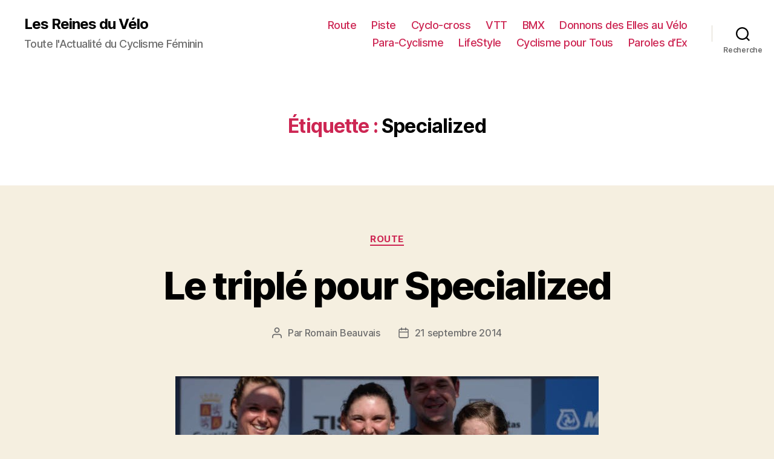

--- FILE ---
content_type: text/html; charset=UTF-8
request_url: https://lesreinesduvelo.fr/tag/specialized/
body_size: 10708
content:
<!DOCTYPE html>

<html class="no-js" lang="fr-FR">

	<head>

		<meta charset="UTF-8">
		<meta name="viewport" content="width=device-width, initial-scale=1.0" >

		<link rel="profile" href="https://gmpg.org/xfn/11">

		<title>Specialized &#8211; Les Reines du Vélo</title>
<link rel='dns-prefetch' href='//s.w.org' />
<link rel="alternate" type="application/rss+xml" title="Les Reines du Vélo &raquo; Flux" href="https://lesreinesduvelo.fr/feed/" />
<link rel="alternate" type="application/rss+xml" title="Les Reines du Vélo &raquo; Flux des commentaires" href="https://lesreinesduvelo.fr/comments/feed/" />
<link rel="alternate" type="application/rss+xml" title="Les Reines du Vélo &raquo; Flux de l’étiquette Specialized" href="https://lesreinesduvelo.fr/tag/specialized/feed/" />
		<script>
			window._wpemojiSettings = {"baseUrl":"https:\/\/s.w.org\/images\/core\/emoji\/13.0.1\/72x72\/","ext":".png","svgUrl":"https:\/\/s.w.org\/images\/core\/emoji\/13.0.1\/svg\/","svgExt":".svg","source":{"concatemoji":"https:\/\/lesreinesduvelo.fr\/wp-includes\/js\/wp-emoji-release.min.js?ver=5.6.16"}};
			!function(e,a,t){var n,r,o,i=a.createElement("canvas"),p=i.getContext&&i.getContext("2d");function s(e,t){var a=String.fromCharCode;p.clearRect(0,0,i.width,i.height),p.fillText(a.apply(this,e),0,0);e=i.toDataURL();return p.clearRect(0,0,i.width,i.height),p.fillText(a.apply(this,t),0,0),e===i.toDataURL()}function c(e){var t=a.createElement("script");t.src=e,t.defer=t.type="text/javascript",a.getElementsByTagName("head")[0].appendChild(t)}for(o=Array("flag","emoji"),t.supports={everything:!0,everythingExceptFlag:!0},r=0;r<o.length;r++)t.supports[o[r]]=function(e){if(!p||!p.fillText)return!1;switch(p.textBaseline="top",p.font="600 32px Arial",e){case"flag":return s([127987,65039,8205,9895,65039],[127987,65039,8203,9895,65039])?!1:!s([55356,56826,55356,56819],[55356,56826,8203,55356,56819])&&!s([55356,57332,56128,56423,56128,56418,56128,56421,56128,56430,56128,56423,56128,56447],[55356,57332,8203,56128,56423,8203,56128,56418,8203,56128,56421,8203,56128,56430,8203,56128,56423,8203,56128,56447]);case"emoji":return!s([55357,56424,8205,55356,57212],[55357,56424,8203,55356,57212])}return!1}(o[r]),t.supports.everything=t.supports.everything&&t.supports[o[r]],"flag"!==o[r]&&(t.supports.everythingExceptFlag=t.supports.everythingExceptFlag&&t.supports[o[r]]);t.supports.everythingExceptFlag=t.supports.everythingExceptFlag&&!t.supports.flag,t.DOMReady=!1,t.readyCallback=function(){t.DOMReady=!0},t.supports.everything||(n=function(){t.readyCallback()},a.addEventListener?(a.addEventListener("DOMContentLoaded",n,!1),e.addEventListener("load",n,!1)):(e.attachEvent("onload",n),a.attachEvent("onreadystatechange",function(){"complete"===a.readyState&&t.readyCallback()})),(n=t.source||{}).concatemoji?c(n.concatemoji):n.wpemoji&&n.twemoji&&(c(n.twemoji),c(n.wpemoji)))}(window,document,window._wpemojiSettings);
		</script>
		<style>
img.wp-smiley,
img.emoji {
	display: inline !important;
	border: none !important;
	box-shadow: none !important;
	height: 1em !important;
	width: 1em !important;
	margin: 0 .07em !important;
	vertical-align: -0.1em !important;
	background: none !important;
	padding: 0 !important;
}
</style>
	<link rel='stylesheet' id='wp-block-library-css'  href='https://lesreinesduvelo.fr/wp-includes/css/dist/block-library/style.min.css?ver=5.6.16' media='all' />
<link rel='stylesheet' id='contact-form-7-css'  href='https://lesreinesduvelo.fr/wp-content/plugins/contact-form-7/includes/css/styles.css?ver=5.4' media='all' />
<link rel='stylesheet' id='twentytwenty-style-css'  href='https://lesreinesduvelo.fr/wp-content/themes/twentytwenty/style.css?ver=1.6' media='all' />
<style id='twentytwenty-style-inline-css'>
.color-accent,.color-accent-hover:hover,.color-accent-hover:focus,:root .has-accent-color,.has-drop-cap:not(:focus):first-letter,.wp-block-button.is-style-outline,a { color: #cd2653; }blockquote,.border-color-accent,.border-color-accent-hover:hover,.border-color-accent-hover:focus { border-color: #cd2653; }button,.button,.faux-button,.wp-block-button__link,.wp-block-file .wp-block-file__button,input[type="button"],input[type="reset"],input[type="submit"],.bg-accent,.bg-accent-hover:hover,.bg-accent-hover:focus,:root .has-accent-background-color,.comment-reply-link { background-color: #cd2653; }.fill-children-accent,.fill-children-accent * { fill: #cd2653; }body,.entry-title a,:root .has-primary-color { color: #000000; }:root .has-primary-background-color { background-color: #000000; }cite,figcaption,.wp-caption-text,.post-meta,.entry-content .wp-block-archives li,.entry-content .wp-block-categories li,.entry-content .wp-block-latest-posts li,.wp-block-latest-comments__comment-date,.wp-block-latest-posts__post-date,.wp-block-embed figcaption,.wp-block-image figcaption,.wp-block-pullquote cite,.comment-metadata,.comment-respond .comment-notes,.comment-respond .logged-in-as,.pagination .dots,.entry-content hr:not(.has-background),hr.styled-separator,:root .has-secondary-color { color: #6d6d6d; }:root .has-secondary-background-color { background-color: #6d6d6d; }pre,fieldset,input,textarea,table,table *,hr { border-color: #dcd7ca; }caption,code,code,kbd,samp,.wp-block-table.is-style-stripes tbody tr:nth-child(odd),:root .has-subtle-background-background-color { background-color: #dcd7ca; }.wp-block-table.is-style-stripes { border-bottom-color: #dcd7ca; }.wp-block-latest-posts.is-grid li { border-top-color: #dcd7ca; }:root .has-subtle-background-color { color: #dcd7ca; }body:not(.overlay-header) .primary-menu > li > a,body:not(.overlay-header) .primary-menu > li > .icon,.modal-menu a,.footer-menu a, .footer-widgets a,#site-footer .wp-block-button.is-style-outline,.wp-block-pullquote:before,.singular:not(.overlay-header) .entry-header a,.archive-header a,.header-footer-group .color-accent,.header-footer-group .color-accent-hover:hover { color: #cd2653; }.social-icons a,#site-footer button:not(.toggle),#site-footer .button,#site-footer .faux-button,#site-footer .wp-block-button__link,#site-footer .wp-block-file__button,#site-footer input[type="button"],#site-footer input[type="reset"],#site-footer input[type="submit"] { background-color: #cd2653; }.header-footer-group,body:not(.overlay-header) #site-header .toggle,.menu-modal .toggle { color: #000000; }body:not(.overlay-header) .primary-menu ul { background-color: #000000; }body:not(.overlay-header) .primary-menu > li > ul:after { border-bottom-color: #000000; }body:not(.overlay-header) .primary-menu ul ul:after { border-left-color: #000000; }.site-description,body:not(.overlay-header) .toggle-inner .toggle-text,.widget .post-date,.widget .rss-date,.widget_archive li,.widget_categories li,.widget cite,.widget_pages li,.widget_meta li,.widget_nav_menu li,.powered-by-wordpress,.to-the-top,.singular .entry-header .post-meta,.singular:not(.overlay-header) .entry-header .post-meta a { color: #6d6d6d; }.header-footer-group pre,.header-footer-group fieldset,.header-footer-group input,.header-footer-group textarea,.header-footer-group table,.header-footer-group table *,.footer-nav-widgets-wrapper,#site-footer,.menu-modal nav *,.footer-widgets-outer-wrapper,.footer-top { border-color: #dcd7ca; }.header-footer-group table caption,body:not(.overlay-header) .header-inner .toggle-wrapper::before { background-color: #dcd7ca; }
</style>
<link rel='stylesheet' id='twentytwenty-print-style-css'  href='https://lesreinesduvelo.fr/wp-content/themes/twentytwenty/print.css?ver=1.6' media='print' />
<script src='https://lesreinesduvelo.fr/wp-content/themes/twentytwenty/assets/js/index.js?ver=1.6' id='twentytwenty-js-js' async></script>
<link rel="https://api.w.org/" href="https://lesreinesduvelo.fr/wp-json/" /><link rel="alternate" type="application/json" href="https://lesreinesduvelo.fr/wp-json/wp/v2/tags/54" /><link rel="EditURI" type="application/rsd+xml" title="RSD" href="https://lesreinesduvelo.fr/xmlrpc.php?rsd" />
<link rel="wlwmanifest" type="application/wlwmanifest+xml" href="https://lesreinesduvelo.fr/wp-includes/wlwmanifest.xml" /> 
	<script>document.documentElement.className = document.documentElement.className.replace( 'no-js', 'js' );</script>
	<style type="text/css">.broken_link, a.broken_link {
	text-decoration: line-through;
}</style><link rel="icon" href="https://lesreinesduvelo.fr/wp-content/uploads/2019/05/cropped-roue-32x32.png" sizes="32x32" />
<link rel="icon" href="https://lesreinesduvelo.fr/wp-content/uploads/2019/05/cropped-roue-192x192.png" sizes="192x192" />
<link rel="apple-touch-icon" href="https://lesreinesduvelo.fr/wp-content/uploads/2019/05/cropped-roue-180x180.png" />
<meta name="msapplication-TileImage" content="https://lesreinesduvelo.fr/wp-content/uploads/2019/05/cropped-roue-270x270.png" />

	</head>

	<body class="archive tag tag-specialized tag-54 wp-embed-responsive enable-search-modal has-no-pagination showing-comments show-avatars footer-top-visible">

		<a class="skip-link screen-reader-text" href="#site-content">Aller au contenu</a>
		<header id="site-header" class="header-footer-group" role="banner">

			<div class="header-inner section-inner">

				<div class="header-titles-wrapper">

					
						<button class="toggle search-toggle mobile-search-toggle" data-toggle-target=".search-modal" data-toggle-body-class="showing-search-modal" data-set-focus=".search-modal .search-field" aria-expanded="false">
							<span class="toggle-inner">
								<span class="toggle-icon">
									<svg class="svg-icon" aria-hidden="true" role="img" focusable="false" xmlns="http://www.w3.org/2000/svg" width="23" height="23" viewBox="0 0 23 23"><path d="M38.710696,48.0601792 L43,52.3494831 L41.3494831,54 L37.0601792,49.710696 C35.2632422,51.1481185 32.9839107,52.0076499 30.5038249,52.0076499 C24.7027226,52.0076499 20,47.3049272 20,41.5038249 C20,35.7027226 24.7027226,31 30.5038249,31 C36.3049272,31 41.0076499,35.7027226 41.0076499,41.5038249 C41.0076499,43.9839107 40.1481185,46.2632422 38.710696,48.0601792 Z M36.3875844,47.1716785 C37.8030221,45.7026647 38.6734666,43.7048964 38.6734666,41.5038249 C38.6734666,36.9918565 35.0157934,33.3341833 30.5038249,33.3341833 C25.9918565,33.3341833 22.3341833,36.9918565 22.3341833,41.5038249 C22.3341833,46.0157934 25.9918565,49.6734666 30.5038249,49.6734666 C32.7048964,49.6734666 34.7026647,48.8030221 36.1716785,47.3875844 C36.2023931,47.347638 36.2360451,47.3092237 36.2726343,47.2726343 C36.3092237,47.2360451 36.347638,47.2023931 36.3875844,47.1716785 Z" transform="translate(-20 -31)" /></svg>								</span>
								<span class="toggle-text">Recherche</span>
							</span>
						</button><!-- .search-toggle -->

					
					<div class="header-titles">

						<div class="site-title faux-heading"><a href="https://lesreinesduvelo.fr/">Les Reines du Vélo</a></div><div class="site-description">Toute l&#039;Actualité du Cyclisme Féminin</div><!-- .site-description -->
					</div><!-- .header-titles -->

					<button class="toggle nav-toggle mobile-nav-toggle" data-toggle-target=".menu-modal"  data-toggle-body-class="showing-menu-modal" aria-expanded="false" data-set-focus=".close-nav-toggle">
						<span class="toggle-inner">
							<span class="toggle-icon">
								<svg class="svg-icon" aria-hidden="true" role="img" focusable="false" xmlns="http://www.w3.org/2000/svg" width="26" height="7" viewBox="0 0 26 7"><path fill-rule="evenodd" d="M332.5,45 C330.567003,45 329,43.4329966 329,41.5 C329,39.5670034 330.567003,38 332.5,38 C334.432997,38 336,39.5670034 336,41.5 C336,43.4329966 334.432997,45 332.5,45 Z M342,45 C340.067003,45 338.5,43.4329966 338.5,41.5 C338.5,39.5670034 340.067003,38 342,38 C343.932997,38 345.5,39.5670034 345.5,41.5 C345.5,43.4329966 343.932997,45 342,45 Z M351.5,45 C349.567003,45 348,43.4329966 348,41.5 C348,39.5670034 349.567003,38 351.5,38 C353.432997,38 355,39.5670034 355,41.5 C355,43.4329966 353.432997,45 351.5,45 Z" transform="translate(-329 -38)" /></svg>							</span>
							<span class="toggle-text">Menu</span>
						</span>
					</button><!-- .nav-toggle -->

				</div><!-- .header-titles-wrapper -->

				<div class="header-navigation-wrapper">

					
							<nav class="primary-menu-wrapper" aria-label="Horizontal" role="navigation">

								<ul class="primary-menu reset-list-style">

								<li id="menu-item-6618" class="menu-item menu-item-type-custom menu-item-object-custom menu-item-6618"><a href="/"><i class="fas fa-home"></i></a></li>
<li id="menu-item-6940" class="menu-item menu-item-type-taxonomy menu-item-object-category menu-item-6940"><a href="https://lesreinesduvelo.fr/category/route/">Route</a></li>
<li id="menu-item-6948" class="menu-item menu-item-type-taxonomy menu-item-object-category menu-item-6948"><a href="https://lesreinesduvelo.fr/category/piste/">Piste</a></li>
<li id="menu-item-6953" class="menu-item menu-item-type-taxonomy menu-item-object-category menu-item-6953"><a href="https://lesreinesduvelo.fr/category/cyclo-cross/">Cyclo-cross</a></li>
<li id="menu-item-6921" class="menu-item menu-item-type-taxonomy menu-item-object-category menu-item-6921"><a href="https://lesreinesduvelo.fr/category/vtt/">VTT</a></li>
<li id="menu-item-6937" class="menu-item menu-item-type-taxonomy menu-item-object-category menu-item-6937"><a href="https://lesreinesduvelo.fr/category/bmx/">BMX</a></li>
<li id="menu-item-6956" class="menu-item menu-item-type-taxonomy menu-item-object-category menu-item-6956"><a href="https://lesreinesduvelo.fr/category/donnons-des-elles-au-velo/">Donnons des Elles au Vélo</a></li>
<li id="menu-item-6916" class="menu-item menu-item-type-taxonomy menu-item-object-category menu-item-6916"><a href="https://lesreinesduvelo.fr/category/para-cyclisme/">Para-Cyclisme</a></li>
<li id="menu-item-7969" class="menu-item menu-item-type-taxonomy menu-item-object-category menu-item-7969"><a href="https://lesreinesduvelo.fr/category/lifestyle/">LifeStyle</a></li>
<li id="menu-item-7304" class="menu-item menu-item-type-taxonomy menu-item-object-category menu-item-7304"><a href="https://lesreinesduvelo.fr/category/cyclisme-pour-tous/">Cyclisme pour Tous</a></li>
<li id="menu-item-6645" class="menu-item menu-item-type-taxonomy menu-item-object-category menu-item-6645"><a href="https://lesreinesduvelo.fr/category/paroles-dex/">Paroles d&rsquo;Ex</a></li>

								</ul>

							</nav><!-- .primary-menu-wrapper -->

						
						<div class="header-toggles hide-no-js">

						
							<div class="toggle-wrapper search-toggle-wrapper">

								<button class="toggle search-toggle desktop-search-toggle" data-toggle-target=".search-modal" data-toggle-body-class="showing-search-modal" data-set-focus=".search-modal .search-field" aria-expanded="false">
									<span class="toggle-inner">
										<svg class="svg-icon" aria-hidden="true" role="img" focusable="false" xmlns="http://www.w3.org/2000/svg" width="23" height="23" viewBox="0 0 23 23"><path d="M38.710696,48.0601792 L43,52.3494831 L41.3494831,54 L37.0601792,49.710696 C35.2632422,51.1481185 32.9839107,52.0076499 30.5038249,52.0076499 C24.7027226,52.0076499 20,47.3049272 20,41.5038249 C20,35.7027226 24.7027226,31 30.5038249,31 C36.3049272,31 41.0076499,35.7027226 41.0076499,41.5038249 C41.0076499,43.9839107 40.1481185,46.2632422 38.710696,48.0601792 Z M36.3875844,47.1716785 C37.8030221,45.7026647 38.6734666,43.7048964 38.6734666,41.5038249 C38.6734666,36.9918565 35.0157934,33.3341833 30.5038249,33.3341833 C25.9918565,33.3341833 22.3341833,36.9918565 22.3341833,41.5038249 C22.3341833,46.0157934 25.9918565,49.6734666 30.5038249,49.6734666 C32.7048964,49.6734666 34.7026647,48.8030221 36.1716785,47.3875844 C36.2023931,47.347638 36.2360451,47.3092237 36.2726343,47.2726343 C36.3092237,47.2360451 36.347638,47.2023931 36.3875844,47.1716785 Z" transform="translate(-20 -31)" /></svg>										<span class="toggle-text">Recherche</span>
									</span>
								</button><!-- .search-toggle -->

							</div>

							
						</div><!-- .header-toggles -->
						
				</div><!-- .header-navigation-wrapper -->

			</div><!-- .header-inner -->

			<div class="search-modal cover-modal header-footer-group" data-modal-target-string=".search-modal">

	<div class="search-modal-inner modal-inner">

		<div class="section-inner">

			<form role="search" aria-label="Rechercher :" method="get" class="search-form" action="https://lesreinesduvelo.fr/">
	<label for="search-form-1">
		<span class="screen-reader-text">Rechercher :</span>
		<input type="search" id="search-form-1" class="search-field" placeholder="Rechercher&hellip;" value="" name="s" />
	</label>
	<input type="submit" class="search-submit" value="Rechercher" />
</form>

			<button class="toggle search-untoggle close-search-toggle fill-children-current-color" data-toggle-target=".search-modal" data-toggle-body-class="showing-search-modal" data-set-focus=".search-modal .search-field" aria-expanded="false">
				<span class="screen-reader-text">Fermer la recherche</span>
				<svg class="svg-icon" aria-hidden="true" role="img" focusable="false" xmlns="http://www.w3.org/2000/svg" width="16" height="16" viewBox="0 0 16 16"><polygon fill="" fill-rule="evenodd" points="6.852 7.649 .399 1.195 1.445 .149 7.899 6.602 14.352 .149 15.399 1.195 8.945 7.649 15.399 14.102 14.352 15.149 7.899 8.695 1.445 15.149 .399 14.102" /></svg>			</button><!-- .search-toggle -->

		</div><!-- .section-inner -->

	</div><!-- .search-modal-inner -->

</div><!-- .menu-modal -->

		</header><!-- #site-header -->

		
<div class="menu-modal cover-modal header-footer-group" data-modal-target-string=".menu-modal">

	<div class="menu-modal-inner modal-inner">

		<div class="menu-wrapper section-inner">

			<div class="menu-top">

				<button class="toggle close-nav-toggle fill-children-current-color" data-toggle-target=".menu-modal" data-toggle-body-class="showing-menu-modal" aria-expanded="false" data-set-focus=".menu-modal">
					<span class="toggle-text">Fermer le menu</span>
					<svg class="svg-icon" aria-hidden="true" role="img" focusable="false" xmlns="http://www.w3.org/2000/svg" width="16" height="16" viewBox="0 0 16 16"><polygon fill="" fill-rule="evenodd" points="6.852 7.649 .399 1.195 1.445 .149 7.899 6.602 14.352 .149 15.399 1.195 8.945 7.649 15.399 14.102 14.352 15.149 7.899 8.695 1.445 15.149 .399 14.102" /></svg>				</button><!-- .nav-toggle -->

				
					<nav class="mobile-menu" aria-label="Mobile" role="navigation">

						<ul class="modal-menu reset-list-style">

						<li class="menu-item menu-item-type-custom menu-item-object-custom menu-item-6618"><div class="ancestor-wrapper"><a href="/"><i class="fas fa-home"></i></a></div><!-- .ancestor-wrapper --></li>
<li class="menu-item menu-item-type-taxonomy menu-item-object-category menu-item-6940"><div class="ancestor-wrapper"><a href="https://lesreinesduvelo.fr/category/route/">Route</a></div><!-- .ancestor-wrapper --></li>
<li class="menu-item menu-item-type-taxonomy menu-item-object-category menu-item-6948"><div class="ancestor-wrapper"><a href="https://lesreinesduvelo.fr/category/piste/">Piste</a></div><!-- .ancestor-wrapper --></li>
<li class="menu-item menu-item-type-taxonomy menu-item-object-category menu-item-6953"><div class="ancestor-wrapper"><a href="https://lesreinesduvelo.fr/category/cyclo-cross/">Cyclo-cross</a></div><!-- .ancestor-wrapper --></li>
<li class="menu-item menu-item-type-taxonomy menu-item-object-category menu-item-6921"><div class="ancestor-wrapper"><a href="https://lesreinesduvelo.fr/category/vtt/">VTT</a></div><!-- .ancestor-wrapper --></li>
<li class="menu-item menu-item-type-taxonomy menu-item-object-category menu-item-6937"><div class="ancestor-wrapper"><a href="https://lesreinesduvelo.fr/category/bmx/">BMX</a></div><!-- .ancestor-wrapper --></li>
<li class="menu-item menu-item-type-taxonomy menu-item-object-category menu-item-6956"><div class="ancestor-wrapper"><a href="https://lesreinesduvelo.fr/category/donnons-des-elles-au-velo/">Donnons des Elles au Vélo</a></div><!-- .ancestor-wrapper --></li>
<li class="menu-item menu-item-type-taxonomy menu-item-object-category menu-item-6916"><div class="ancestor-wrapper"><a href="https://lesreinesduvelo.fr/category/para-cyclisme/">Para-Cyclisme</a></div><!-- .ancestor-wrapper --></li>
<li class="menu-item menu-item-type-taxonomy menu-item-object-category menu-item-7969"><div class="ancestor-wrapper"><a href="https://lesreinesduvelo.fr/category/lifestyle/">LifeStyle</a></div><!-- .ancestor-wrapper --></li>
<li class="menu-item menu-item-type-taxonomy menu-item-object-category menu-item-7304"><div class="ancestor-wrapper"><a href="https://lesreinesduvelo.fr/category/cyclisme-pour-tous/">Cyclisme pour Tous</a></div><!-- .ancestor-wrapper --></li>
<li class="menu-item menu-item-type-taxonomy menu-item-object-category menu-item-6645"><div class="ancestor-wrapper"><a href="https://lesreinesduvelo.fr/category/paroles-dex/">Paroles d&rsquo;Ex</a></div><!-- .ancestor-wrapper --></li>

						</ul>

					</nav>

					
			</div><!-- .menu-top -->

			<div class="menu-bottom">

				
			</div><!-- .menu-bottom -->

		</div><!-- .menu-wrapper -->

	</div><!-- .menu-modal-inner -->

</div><!-- .menu-modal -->

<main id="site-content" role="main">

	
		<header class="archive-header has-text-align-center header-footer-group">

			<div class="archive-header-inner section-inner medium">

									<h1 class="archive-title"><span class="color-accent">Étiquette :</span> <span>Specialized</span></h1>
				
				
			</div><!-- .archive-header-inner -->

		</header><!-- .archive-header -->

		
<article class="post-2400 post type-post status-publish format-image has-post-thumbnail hentry category-route tag-astana tag-championnats-du-mnde tag-contre-la-montre tag-espagne tag-ladies-sports tag-lsports tag-orica tag-par-equipes-de-marque tag-poferrada tag-route tag-specialized tag-sports-feminins post_format-post-format-image" id="post-2400">

	
<header class="entry-header has-text-align-center">

	<div class="entry-header-inner section-inner medium">

		
			<div class="entry-categories">
				<span class="screen-reader-text">Catégories</span>
				<div class="entry-categories-inner">
					<a href="https://lesreinesduvelo.fr/category/route/" rel="category tag">Route</a>				</div><!-- .entry-categories-inner -->
			</div><!-- .entry-categories -->

			<h2 class="entry-title heading-size-1"><a href="https://lesreinesduvelo.fr/route/le-triple-pour-specialized/">Le triplé pour Specialized</a></h2>
		<div class="post-meta-wrapper post-meta-single post-meta-single-top">

			<ul class="post-meta">

									<li class="post-author meta-wrapper">
						<span class="meta-icon">
							<span class="screen-reader-text">Auteur de l’article</span>
							<svg class="svg-icon" aria-hidden="true" role="img" focusable="false" xmlns="http://www.w3.org/2000/svg" width="18" height="20" viewBox="0 0 18 20"><path fill="" d="M18,19 C18,19.5522847 17.5522847,20 17,20 C16.4477153,20 16,19.5522847 16,19 L16,17 C16,15.3431458 14.6568542,14 13,14 L5,14 C3.34314575,14 2,15.3431458 2,17 L2,19 C2,19.5522847 1.55228475,20 1,20 C0.44771525,20 0,19.5522847 0,19 L0,17 C0,14.2385763 2.23857625,12 5,12 L13,12 C15.7614237,12 18,14.2385763 18,17 L18,19 Z M9,10 C6.23857625,10 4,7.76142375 4,5 C4,2.23857625 6.23857625,0 9,0 C11.7614237,0 14,2.23857625 14,5 C14,7.76142375 11.7614237,10 9,10 Z M9,8 C10.6568542,8 12,6.65685425 12,5 C12,3.34314575 10.6568542,2 9,2 C7.34314575,2 6,3.34314575 6,5 C6,6.65685425 7.34314575,8 9,8 Z" /></svg>						</span>
						<span class="meta-text">
							Par <a href="https://lesreinesduvelo.fr/author/romain-beauvais/">Romain Beauvais</a>						</span>
					</li>
										<li class="post-date meta-wrapper">
						<span class="meta-icon">
							<span class="screen-reader-text">Date de l’article</span>
							<svg class="svg-icon" aria-hidden="true" role="img" focusable="false" xmlns="http://www.w3.org/2000/svg" width="18" height="19" viewBox="0 0 18 19"><path fill="" d="M4.60069444,4.09375 L3.25,4.09375 C2.47334957,4.09375 1.84375,4.72334957 1.84375,5.5 L1.84375,7.26736111 L16.15625,7.26736111 L16.15625,5.5 C16.15625,4.72334957 15.5266504,4.09375 14.75,4.09375 L13.3993056,4.09375 L13.3993056,4.55555556 C13.3993056,5.02154581 13.0215458,5.39930556 12.5555556,5.39930556 C12.0895653,5.39930556 11.7118056,5.02154581 11.7118056,4.55555556 L11.7118056,4.09375 L6.28819444,4.09375 L6.28819444,4.55555556 C6.28819444,5.02154581 5.9104347,5.39930556 5.44444444,5.39930556 C4.97845419,5.39930556 4.60069444,5.02154581 4.60069444,4.55555556 L4.60069444,4.09375 Z M6.28819444,2.40625 L11.7118056,2.40625 L11.7118056,1 C11.7118056,0.534009742 12.0895653,0.15625 12.5555556,0.15625 C13.0215458,0.15625 13.3993056,0.534009742 13.3993056,1 L13.3993056,2.40625 L14.75,2.40625 C16.4586309,2.40625 17.84375,3.79136906 17.84375,5.5 L17.84375,15.875 C17.84375,17.5836309 16.4586309,18.96875 14.75,18.96875 L3.25,18.96875 C1.54136906,18.96875 0.15625,17.5836309 0.15625,15.875 L0.15625,5.5 C0.15625,3.79136906 1.54136906,2.40625 3.25,2.40625 L4.60069444,2.40625 L4.60069444,1 C4.60069444,0.534009742 4.97845419,0.15625 5.44444444,0.15625 C5.9104347,0.15625 6.28819444,0.534009742 6.28819444,1 L6.28819444,2.40625 Z M1.84375,8.95486111 L1.84375,15.875 C1.84375,16.6516504 2.47334957,17.28125 3.25,17.28125 L14.75,17.28125 C15.5266504,17.28125 16.15625,16.6516504 16.15625,15.875 L16.15625,8.95486111 L1.84375,8.95486111 Z" /></svg>						</span>
						<span class="meta-text">
							<a href="https://lesreinesduvelo.fr/route/le-triple-pour-specialized/">21 septembre 2014</a>
						</span>
					</li>
					
			</ul><!-- .post-meta -->

		</div><!-- .post-meta-wrapper -->

		
	</div><!-- .entry-header-inner -->

</header><!-- .entry-header -->

	<figure class="featured-media">

		<div class="featured-media-inner section-inner medium">

			<img width="700" height="400" src="https://lesreinesduvelo.fr/wp-content/uploads/2014/09/SPECIALIZED-700x400.jpg" class="attachment-post-thumbnail size-post-thumbnail wp-post-image" alt="" loading="lazy" srcset="https://lesreinesduvelo.fr/wp-content/uploads/2014/09/SPECIALIZED-700x400.jpg 700w, https://lesreinesduvelo.fr/wp-content/uploads/2014/09/SPECIALIZED-700x400-300x171.jpg 300w" sizes="(max-width: 700px) 100vw, 700px" />
		</div><!-- .featured-media-inner -->

	</figure><!-- .featured-media -->

	
	<div class="post-inner thin ">

		<div class="entry-content">

			<p><strong>Depuis la première édition en 2012, l’équipe Specialized règne en maître absolu sur le contre-la-montre par équipes de marque. Sur cet exercice, les Américaines ont décroché un troisième titre mondial, ce dimanche à Ponferrada en Espagne. Les coéquipières d’Evelyn Stevens ont devancé les Australiennes d‘Orica-ALS (2<sup>e</sup> à 1’17’’) et les Italiennes d’Astana BePink (3<sup>e</sup> à 2’19’’).</strong></p>
<p>Et de trois pour Specialized. Après leurs victoires en 2012 et 2013, les Américaines ont décroché un troisième titre mondial sur le contre-la-montre par équipes de marque, ce dimanche à Ponferrada en Espagne. À l’image de la formation Omega Pharma-Quickstep chez les garçons, les partenaires de Chantal Blaak sont donc invincibles dans cet exercice. <em>« C’est une vraie fierté de décrocher un tel titre mondial car c’est tout le travail de l’équipe qui est récompensé. C’est la victoire de la solidarité, celle d’un groupe soudé</em>, a expliqué Evelyn Stevens sur <em>L’Équipe.fr. Cette épreuve est l’événement phare de notre saison, tout est fait pour qu’on arrive au sommet ce jour-là. »</em></p>
<p>Effectivement, la formation américaine a survolé ce contre-la-montre. Avec une moyenne de près de 50 km/h, Chantal Blaak, Lisa Brennauer, Karol-Ann Canuel, Evelyn Stevens, Carmen Small et Trixi Worrack n’ont laissé aucune chance à leurs adversaires du jour. Orica-ALS termine à plus d’une minutes des triples championnes du monde de la discipline et les Italiennes d’Astana BePink sont reléguées à plus de deux minutes de la première place. Mais une seule équipe pouvait battre Specialized. La Rabobank de Marianne Vos avait les armes pour les détrôner. Mais qu’est-il arrivé à la formation néerlandaise ?  Les partenaires de Lucinda Brand ont connu quelques pépins et n’ont pas pu terminer la course.</p>
<p><em>« Nous n’avons pas été prévenues de la chute des filles de l’équipe Rabobank. C’est en passant devant elles, il y en avait encore une allongée sur la route, qu’on a compris ce qui s’était passé. A première vue lorsqu’on avait fait les reconnaissances, ce parcours ne nous avait pas paru technique. Mais en course, on s’est rendu compte que les ronds-points étaient plus compliqués à appréhender que prévu. C’est peut-être la raison de cette chute »</em>, a avoué Carmen Small sur <em>L’Équipe.fr.</em> Les Américaines auront donc évité tous les piège pour rester sur le toit du monde.<script async src='' type='text/javascript'></script></p>

		</div><!-- .entry-content -->

	</div><!-- .post-inner -->

	<div class="section-inner">
		
		<div class="post-meta-wrapper post-meta-single post-meta-single-bottom">

			<ul class="post-meta">

									<li class="post-tags meta-wrapper">
						<span class="meta-icon">
							<span class="screen-reader-text">Étiquettes</span>
							<svg class="svg-icon" aria-hidden="true" role="img" focusable="false" xmlns="http://www.w3.org/2000/svg" width="18" height="18" viewBox="0 0 18 18"><path fill="" d="M15.4496399,8.42490555 L8.66109799,1.63636364 L1.63636364,1.63636364 L1.63636364,8.66081885 L8.42522727,15.44178 C8.57869221,15.5954158 8.78693789,15.6817418 9.00409091,15.6817418 C9.22124393,15.6817418 9.42948961,15.5954158 9.58327627,15.4414581 L15.4486339,9.57610048 C15.7651495,9.25692435 15.7649133,8.74206554 15.4496399,8.42490555 Z M16.6084423,10.7304545 L10.7406818,16.59822 C10.280287,17.0591273 9.65554997,17.3181054 9.00409091,17.3181054 C8.35263185,17.3181054 7.72789481,17.0591273 7.26815877,16.5988788 L0.239976954,9.57887876 C0.0863319284,9.4254126 0,9.21716044 0,9 L0,0.818181818 C0,0.366312477 0.366312477,0 0.818181818,0 L9,0 C9.21699531,0 9.42510306,0.0862010512 9.57854191,0.239639906 L16.6084423,7.26954545 C17.5601275,8.22691012 17.5601275,9.77308988 16.6084423,10.7304545 Z M5,6 C4.44771525,6 4,5.55228475 4,5 C4,4.44771525 4.44771525,4 5,4 C5.55228475,4 6,4.44771525 6,5 C6,5.55228475 5.55228475,6 5,6 Z" /></svg>						</span>
						<span class="meta-text">
							<a href="https://lesreinesduvelo.fr/tag/astana/" rel="tag">Astana</a>, <a href="https://lesreinesduvelo.fr/tag/championnats-du-mnde/" rel="tag">Championnats du mnde</a>, <a href="https://lesreinesduvelo.fr/tag/contre-la-montre/" rel="tag">Contre-la-montre</a>, <a href="https://lesreinesduvelo.fr/tag/espagne/" rel="tag">Espagne</a>, <a href="https://lesreinesduvelo.fr/tag/ladies-sports/" rel="tag">Ladies Sports</a>, <a href="https://lesreinesduvelo.fr/tag/lsports/" rel="tag">Lsports</a>, <a href="https://lesreinesduvelo.fr/tag/orica/" rel="tag">Orica</a>, <a href="https://lesreinesduvelo.fr/tag/par-equipes-de-marque/" rel="tag">Par équipes de marque</a>, <a href="https://lesreinesduvelo.fr/tag/poferrada/" rel="tag">Poferrada</a>, <a href="https://lesreinesduvelo.fr/tag/route/" rel="tag">Route</a>, <a href="https://lesreinesduvelo.fr/tag/specialized/" rel="tag">Specialized</a>, <a href="https://lesreinesduvelo.fr/tag/sports-feminins/" rel="tag">Sports Féminins</a>						</span>
					</li>
					
			</ul><!-- .post-meta -->

		</div><!-- .post-meta-wrapper -->

		
	</div><!-- .section-inner -->

	
</article><!-- .post -->

	
</main><!-- #site-content -->


	<div class="footer-nav-widgets-wrapper header-footer-group">

		<div class="footer-inner section-inner">

			
			
				<aside class="footer-widgets-outer-wrapper" role="complementary">

					<div class="footer-widgets-wrapper">

						
							<div class="footer-widgets column-one grid-item">
								
		<div class="widget widget_recent_entries"><div class="widget-content">
		<h2 class="widget-title subheading heading-size-3">Actualités</h2><nav role="navigation" aria-label="Actualités">
		<ul>
											<li>
					<a href="https://lesreinesduvelo.fr/para-cyclisme/katell-alencon-jai-la-chance-de-pratiquer-un-sport-en-exterieur/">Katell Alencon : « J’ai la chance de pratiquer un sport en extérieur »</a>
											<span class="post-date">29 avril 2021</span>
									</li>
											<li>
					<a href="https://lesreinesduvelo.fr/route/elisa-balsamo-remporte-le-gp-oetingen/">Elisa Balsamo remporte le GP Oetingen</a>
											<span class="post-date">14 mars 2021</span>
									</li>
											<li>
					<a href="https://lesreinesduvelo.fr/route/grande-premiere-pour-chantal-van-den-broek-blaak-sur-les-strade-bianche/">Grande première pour Chantal Van Den Broek-Blaak sur les Strade Bianche</a>
											<span class="post-date">6 mars 2021</span>
									</li>
											<li>
					<a href="https://lesreinesduvelo.fr/route/gladys-verhulst-si-proche-du-podium/">Gladys Verhulst si proche du podium</a>
											<span class="post-date">2 mars 2021</span>
									</li>
											<li>
					<a href="https://lesreinesduvelo.fr/non-classe/anna-van-der-breggen-lance-bien-sa-saison/">Anna Van Der Breggen lance bien sa saison</a>
											<span class="post-date">27 février 2021</span>
									</li>
					</ul>

		</nav></div></div><div class="widget widget_search"><div class="widget-content"><h2 class="widget-title subheading heading-size-3">Recherche</h2><form role="search"  method="get" class="search-form" action="https://lesreinesduvelo.fr/">
	<label for="search-form-2">
		<span class="screen-reader-text">Rechercher :</span>
		<input type="search" id="search-form-2" class="search-field" placeholder="Rechercher&hellip;" value="" name="s" />
	</label>
	<input type="submit" class="search-submit" value="Rechercher" />
</form>
</div></div>							</div>

						
						
					</div><!-- .footer-widgets-wrapper -->

				</aside><!-- .footer-widgets-outer-wrapper -->

			
		</div><!-- .footer-inner -->

	</div><!-- .footer-nav-widgets-wrapper -->


			<footer id="site-footer" role="contentinfo" class="header-footer-group">

				<div class="section-inner">

					<div class="footer-credits">

						<p class="footer-copyright">&copy;
							2026							<a href="https://lesreinesduvelo.fr/">Les Reines du Vélo</a>
						</p><!-- .footer-copyright -->

						<p class="powered-by-wordpress">
							<a href="https://fr.wordpress.org/">
								Propulsé par WordPress							</a>
						</p><!-- .powered-by-wordpress -->

					</div><!-- .footer-credits -->

					<a class="to-the-top" href="#site-header">
						<span class="to-the-top-long">
							Vers le haut <span class="arrow" aria-hidden="true">&uarr;</span>						</span><!-- .to-the-top-long -->
						<span class="to-the-top-short">
							Haut <span class="arrow" aria-hidden="true">&uarr;</span>						</span><!-- .to-the-top-short -->
					</a><!-- .to-the-top -->

				</div><!-- .section-inner -->

			</footer><!-- #site-footer -->

		<script src='https://lesreinesduvelo.fr/wp-includes/js/dist/vendor/wp-polyfill.min.js?ver=7.4.4' id='wp-polyfill-js'></script>
<script id='wp-polyfill-js-after'>
( 'fetch' in window ) || document.write( '<script src="https://lesreinesduvelo.fr/wp-includes/js/dist/vendor/wp-polyfill-fetch.min.js?ver=3.0.0"></scr' + 'ipt>' );( document.contains ) || document.write( '<script src="https://lesreinesduvelo.fr/wp-includes/js/dist/vendor/wp-polyfill-node-contains.min.js?ver=3.42.0"></scr' + 'ipt>' );( window.DOMRect ) || document.write( '<script src="https://lesreinesduvelo.fr/wp-includes/js/dist/vendor/wp-polyfill-dom-rect.min.js?ver=3.42.0"></scr' + 'ipt>' );( window.URL && window.URL.prototype && window.URLSearchParams ) || document.write( '<script src="https://lesreinesduvelo.fr/wp-includes/js/dist/vendor/wp-polyfill-url.min.js?ver=3.6.4"></scr' + 'ipt>' );( window.FormData && window.FormData.prototype.keys ) || document.write( '<script src="https://lesreinesduvelo.fr/wp-includes/js/dist/vendor/wp-polyfill-formdata.min.js?ver=3.0.12"></scr' + 'ipt>' );( Element.prototype.matches && Element.prototype.closest ) || document.write( '<script src="https://lesreinesduvelo.fr/wp-includes/js/dist/vendor/wp-polyfill-element-closest.min.js?ver=2.0.2"></scr' + 'ipt>' );
</script>
<script src='https://lesreinesduvelo.fr/wp-includes/js/dist/i18n.min.js?ver=9e36b5da09c96c657b0297fd6f7cb1fd' id='wp-i18n-js'></script>
<script src='https://lesreinesduvelo.fr/wp-includes/js/dist/vendor/lodash.min.js?ver=4.17.21' id='lodash-js'></script>
<script id='lodash-js-after'>
window.lodash = _.noConflict();
</script>
<script src='https://lesreinesduvelo.fr/wp-includes/js/dist/url.min.js?ver=1b4bb2b3f526a1db366ca3147ac39562' id='wp-url-js'></script>
<script src='https://lesreinesduvelo.fr/wp-includes/js/dist/hooks.min.js?ver=d0d9f43e03080e6ace9a3dabbd5f9eee' id='wp-hooks-js'></script>
<script id='wp-api-fetch-js-translations'>
( function( domain, translations ) {
	var localeData = translations.locale_data[ domain ] || translations.locale_data.messages;
	localeData[""].domain = domain;
	wp.i18n.setLocaleData( localeData, domain );
} )( "default", {"translation-revision-date":"2022-11-03 13:11:49+0000","generator":"GlotPress\/4.0.1","domain":"messages","locale_data":{"messages":{"":{"domain":"messages","plural-forms":"nplurals=2; plural=n > 1;","lang":"fr"},"You are probably offline.":["Vous \u00eates probablement hors ligne."],"Media upload failed. If this is a photo or a large image, please scale it down and try again.":["Le t\u00e9l\u00e9versement du m\u00e9dia a \u00e9chou\u00e9. S\u2019il s\u2019agit d\u2019une photo ou d\u2019une grande image, veuillez la redimensionner puis r\u00e9essayer."],"An unknown error occurred.":["Une erreur inconnue est survenue."],"The response is not a valid JSON response.":["La r\u00e9ponse n\u2019est pas une r\u00e9ponse JSON valide."]}},"comment":{"reference":"wp-includes\/js\/dist\/api-fetch.js"}} );
</script>
<script src='https://lesreinesduvelo.fr/wp-includes/js/dist/api-fetch.min.js?ver=c207d2d188ba8bf763f7acd50b7fd5a9' id='wp-api-fetch-js'></script>
<script id='wp-api-fetch-js-after'>
wp.apiFetch.use( wp.apiFetch.createRootURLMiddleware( "https://lesreinesduvelo.fr/wp-json/" ) );
wp.apiFetch.nonceMiddleware = wp.apiFetch.createNonceMiddleware( "d83166daa3" );
wp.apiFetch.use( wp.apiFetch.nonceMiddleware );
wp.apiFetch.use( wp.apiFetch.mediaUploadMiddleware );
wp.apiFetch.nonceEndpoint = "https://lesreinesduvelo.fr/wp-admin/admin-ajax.php?action=rest-nonce";
</script>
<script id='contact-form-7-js-extra'>
var wpcf7 = [];
</script>
<script src='https://lesreinesduvelo.fr/wp-content/plugins/contact-form-7/includes/js/index.js?ver=5.4' id='contact-form-7-js'></script>
<script src='https://lesreinesduvelo.fr/wp-includes/js/wp-embed.min.js?ver=5.6.16' id='wp-embed-js'></script>
	<script>
	/(trident|msie)/i.test(navigator.userAgent)&&document.getElementById&&window.addEventListener&&window.addEventListener("hashchange",function(){var t,e=location.hash.substring(1);/^[A-z0-9_-]+$/.test(e)&&(t=document.getElementById(e))&&(/^(?:a|select|input|button|textarea)$/i.test(t.tagName)||(t.tabIndex=-1),t.focus())},!1);
	</script>
	
	</body>
</html>
